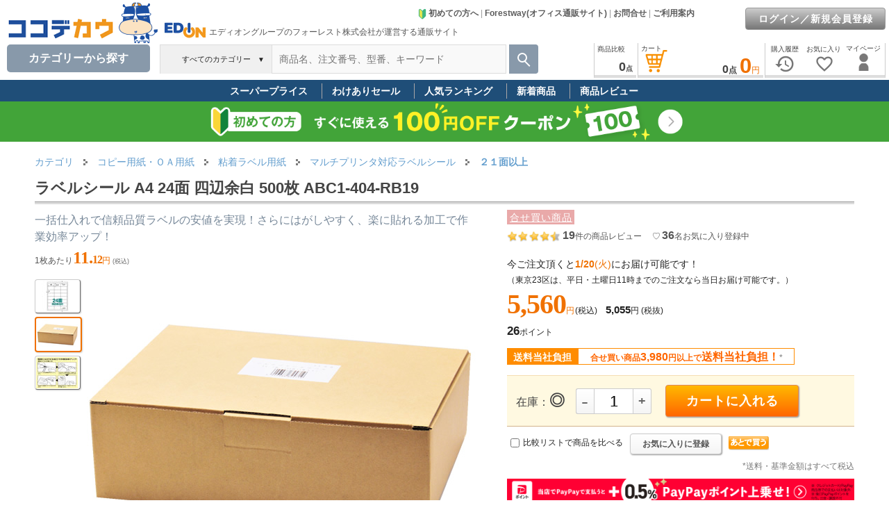

--- FILE ---
content_type: text/html; charset=Shift_JIS
request_url: https://cocodecow.com/coco/ajaxrequest/?DateTime=202601190746&gs=861342&Mode=11
body_size: 44
content:
{"success":true,"registcnt":36}


--- FILE ---
content_type: text/html; charset=Shift_JIS
request_url: https://cocodecow.com/coco/ajaxrequest/?DateTime=202601190746&shopcd=&lcd=01&mcd=0135&scd=013505&nngt=&lmt=20&Mode=10
body_size: 1343
content:
{"success":true,"list":[{"img":"j037wm.jpg","price":"812","newup":"UP","gnm":"エーワン ラベルシール プリンタ兼用 A4 四辺余白付 10面 18シート","gcd":"CE002W","pricetax":"893","updt":"12\/1up"},{"img":"j041wm.jpg","price":"3,676","newup":"UP","gnm":"エーワン ラベルシール 表示・宛名ラベル A4 24面 100シート 徳用","gcd":"CE006W","pricetax":"4,043","updt":"12\/1up"},{"img":"5758ak.jpg","price":"7,046","newup":"UP","gnm":"プラス いつものラベル A4 6面 余白無し 500枚 ME-556S","gcd":"CE234U","pricetax":"7,750","updt":"11\/11up"},{"img":"1572ak.jpg","price":"501","newup":"UP","gnm":"エーワン ラベルシール[プリンタ兼用]A4 24面 四辺余白付 10シート","gcd":"CD833W","pricetax":"551","updt":"8\/28up"},{"img":"j004tt.jpg","price":"1,289","newup":"UP","gnm":"コクヨ 1片ずつ切り離せる 衣服用名札ラベル KPC-U10-20","gcd":"CD154R","pricetax":"1,417","updt":"8\/8up"},{"img":"j9099y.jpg","price":"7,046","newup":"UP","gnm":"プラス いつものラベル A4 20面 500枚 ME-511S 48-913","gcd":"C472YP","pricetax":"7,750","updt":"5\/14up"},{"img":"j9097y.jpg","price":"865","newup":"UP","gnm":"プラス いつものラベル A4 20面 20枚 ME-511 48-626","gcd":"C470YP","pricetax":"951","updt":"5\/14up"},{"img":"j9098y.jpg","price":"1,872","newup":"UP","gnm":"プラス いつものラベル A4 20面 100枚 ME-511T 48-656","gcd":"C471YP","pricetax":"2,059","updt":"5\/14up"}]}


--- FILE ---
content_type: text/css
request_url: https://cocodecow.com/forest/docs/csssp/iconfont/material-icons.css
body_size: 1082
content:
@font-face {
  font-family: 'Material Icons';
  font-style: normal;
  font-weight: 400;
  src: url(/forest/docs/csssp/iconfont/MaterialIcons-Regular.eot); /* For IE6-8 */
  src: local('Material Icons'),
       local('MaterialIcons-Regular'),
       url(/forest/docs/csssp/iconfont/MaterialIcons-Regular.woff2) format('woff2'),
       url(/forest/docs/csssp/iconfont/MaterialIcons-Regular.woff) format('woff'),
       url(/forest/docs/csssp/iconfont/MaterialIcons-Regular.ttf) format('truetype');
}

.material-icons {
  font-family: 'Material Icons';
  font-weight: normal;
  font-style: normal;
  font-size: 24px;  /* Preferred icon size */
  display: inline-block;
  line-height: 1;
  text-transform: none;
  letter-spacing: normal;
  word-wrap: normal;
  white-space: nowrap;
  direction: ltr;

  /* Support for all WebKit browsers. */
  -webkit-font-smoothing: antialiased;
  /* Support for Safari and Chrome. */
  text-rendering: optimizeLegibility;

  /* Support for Firefox. */
  -moz-osx-font-smoothing: grayscale;

  /* Support for IE. */
  font-feature-settings: 'liga';
}
